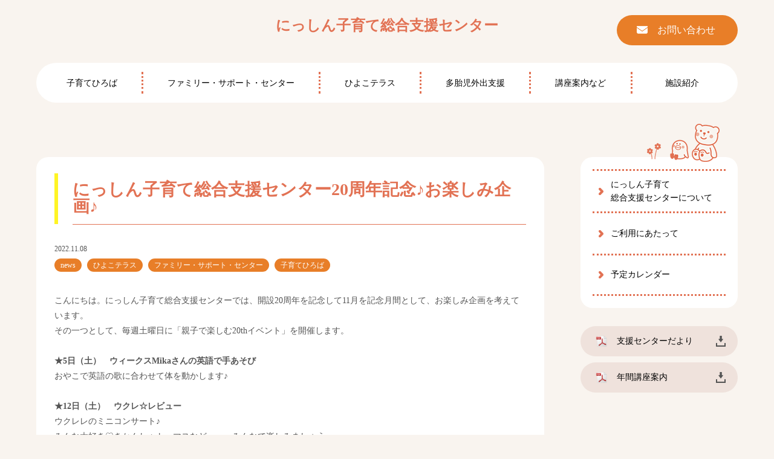

--- FILE ---
content_type: text/html; charset=UTF-8
request_url: https://www.npo-rin.org/nkosodate/2022/11/08/20221031/
body_size: 5037
content:
<!doctype html>
<html lang="ja">
<head>
<meta charset="UTF-8" />
<title>にっしん子育て総合支援センター</title>
<meta name="viewport" content="width=device-width, initial-scale=1">
<!-- meta -->
<meta name="keywords" content=""/>
<meta name="description" content=""/>
<link rel="shortcut icon" href="/favicon.ico">
<link rel="apple-touch-icon" href="/apple-touch-icon.png">
<!-- CSS -->
<link rel="stylesheet" href="https://www.npo-rin.org/nkosodate/wp-content/themes/nisshin/css/style.css">
<link rel="stylesheet" href="https://www.npo-rin.org/nkosodate/wp-content/themes/nisshin/css/reset.css">
<link rel="stylesheet" href="https://www.npo-rin.org/nkosodate/wp-content/themes/nisshin/css/animate.min.css">
<link rel="stylesheet" href="https://www.npo-rin.org/nkosodate/wp-content/themes/nisshin/css/slider-pro.min.css">
<!--JavaScript-->
<script type="text/javascript" src="https://www.npo-rin.org/nkosodate/wp-content/themes/nisshin/js/jquery.min.js"></script>
<script type="text/javascript" src="https://www.npo-rin.org/nkosodate/wp-content/themes/nisshin/js/nav.js"></script>
<script type="text/javascript" src="https://www.npo-rin.org/nkosodate/wp-content/themes/nisshin/js/scripts.js"></script>
<script type="text/javascript" src="https://www.npo-rin.org/nkosodate/wp-content/themes/nisshin/js/jquery.sliderPro.min.js"></script>
<script type="text/javascript" src="https://www.npo-rin.org/nkosodate/wp-content/themes/nisshin/js/slide.js"></script>

<title>にっしん子育て総合支援センター20周年記念♪お楽しみ企画♪ &#8211; にっしん子育て総合支援センター</title>
<link rel='dns-prefetch' href='//webfonts.sakura.ne.jp' />
<link rel='dns-prefetch' href='//s.w.org' />
		<script type="text/javascript">
			window._wpemojiSettings = {"baseUrl":"https:\/\/s.w.org\/images\/core\/emoji\/13.0.0\/72x72\/","ext":".png","svgUrl":"https:\/\/s.w.org\/images\/core\/emoji\/13.0.0\/svg\/","svgExt":".svg","source":{"concatemoji":"https:\/\/www.npo-rin.org\/nkosodate\/wp-includes\/js\/wp-emoji-release.min.js?ver=5.5.17"}};
			!function(e,a,t){var n,r,o,i=a.createElement("canvas"),p=i.getContext&&i.getContext("2d");function s(e,t){var a=String.fromCharCode;p.clearRect(0,0,i.width,i.height),p.fillText(a.apply(this,e),0,0);e=i.toDataURL();return p.clearRect(0,0,i.width,i.height),p.fillText(a.apply(this,t),0,0),e===i.toDataURL()}function c(e){var t=a.createElement("script");t.src=e,t.defer=t.type="text/javascript",a.getElementsByTagName("head")[0].appendChild(t)}for(o=Array("flag","emoji"),t.supports={everything:!0,everythingExceptFlag:!0},r=0;r<o.length;r++)t.supports[o[r]]=function(e){if(!p||!p.fillText)return!1;switch(p.textBaseline="top",p.font="600 32px Arial",e){case"flag":return s([127987,65039,8205,9895,65039],[127987,65039,8203,9895,65039])?!1:!s([55356,56826,55356,56819],[55356,56826,8203,55356,56819])&&!s([55356,57332,56128,56423,56128,56418,56128,56421,56128,56430,56128,56423,56128,56447],[55356,57332,8203,56128,56423,8203,56128,56418,8203,56128,56421,8203,56128,56430,8203,56128,56423,8203,56128,56447]);case"emoji":return!s([55357,56424,8205,55356,57212],[55357,56424,8203,55356,57212])}return!1}(o[r]),t.supports.everything=t.supports.everything&&t.supports[o[r]],"flag"!==o[r]&&(t.supports.everythingExceptFlag=t.supports.everythingExceptFlag&&t.supports[o[r]]);t.supports.everythingExceptFlag=t.supports.everythingExceptFlag&&!t.supports.flag,t.DOMReady=!1,t.readyCallback=function(){t.DOMReady=!0},t.supports.everything||(n=function(){t.readyCallback()},a.addEventListener?(a.addEventListener("DOMContentLoaded",n,!1),e.addEventListener("load",n,!1)):(e.attachEvent("onload",n),a.attachEvent("onreadystatechange",function(){"complete"===a.readyState&&t.readyCallback()})),(n=t.source||{}).concatemoji?c(n.concatemoji):n.wpemoji&&n.twemoji&&(c(n.twemoji),c(n.wpemoji)))}(window,document,window._wpemojiSettings);
		</script>
		<style type="text/css">
img.wp-smiley,
img.emoji {
	display: inline !important;
	border: none !important;
	box-shadow: none !important;
	height: 1em !important;
	width: 1em !important;
	margin: 0 .07em !important;
	vertical-align: -0.1em !important;
	background: none !important;
	padding: 0 !important;
}
</style>
	<link rel='stylesheet' id='ai1ec_style-css'  href='//www.npo-rin.org/nkosodate/wp-content/plugins/all-in-one-event-calendar/cache/9161bbef_ai1ec_parsed_css.css?ver=3.0.0' type='text/css' media='all' />
<link rel='stylesheet' id='wp-block-library-css'  href='https://www.npo-rin.org/nkosodate/wp-includes/css/dist/block-library/style.min.css?ver=5.5.17' type='text/css' media='all' />
<link rel='stylesheet' id='wp-block-library-theme-css'  href='https://www.npo-rin.org/nkosodate/wp-includes/css/dist/block-library/theme.min.css?ver=5.5.17' type='text/css' media='all' />
<link rel='stylesheet' id='contact-form-7-confirm-css'  href='https://www.npo-rin.org/nkosodate/wp-content/plugins/contact-form-7-add-confirm/includes/css/styles.css?ver=5.1' type='text/css' media='all' />
<link rel='stylesheet' id='wp-pagenavi-css'  href='https://www.npo-rin.org/nkosodate/wp-content/plugins/wp-pagenavi/pagenavi-css.css?ver=2.70' type='text/css' media='all' />
<link rel='stylesheet' id='twentynineteen-print-style-css'  href='https://www.npo-rin.org/nkosodate/wp-content/themes/nisshin/print.css?ver=1.4' type='text/css' media='print' />
<script type='text/javascript' src='https://www.npo-rin.org/nkosodate/wp-includes/js/jquery/jquery.js?ver=1.12.4-wp' id='jquery-core-js'></script>
<script type='text/javascript' src='//webfonts.sakura.ne.jp/js/sakurav3.js?fadein=0&#038;ver=3.1.4' id='typesquare_std-js'></script>
<link rel="https://api.w.org/" href="https://www.npo-rin.org/nkosodate/wp-json/" /><link rel="alternate" type="application/json" href="https://www.npo-rin.org/nkosodate/wp-json/wp/v2/posts/2714" /><link rel='prev' title='多胎児外出支援に行ってきました' href='https://www.npo-rin.org/nkosodate/2022/10/25/20221025/' />
<link rel='next' title='１１月の出張ひろば（ほっとサロン）ご案内' href='https://www.npo-rin.org/nkosodate/2022/11/08/202210251427/' />
<link rel="canonical" href="https://www.npo-rin.org/nkosodate/2022/11/08/20221031/" />
<link rel='shortlink' href='https://www.npo-rin.org/nkosodate/?p=2714' />
<link rel="alternate" type="application/json+oembed" href="https://www.npo-rin.org/nkosodate/wp-json/oembed/1.0/embed?url=https%3A%2F%2Fwww.npo-rin.org%2Fnkosodate%2F2022%2F11%2F08%2F20221031%2F" />
<link rel="alternate" type="text/xml+oembed" href="https://www.npo-rin.org/nkosodate/wp-json/oembed/1.0/embed?url=https%3A%2F%2Fwww.npo-rin.org%2Fnkosodate%2F2022%2F11%2F08%2F20221031%2F&#038;format=xml" />
<link rel="pingback" href="https://www.npo-rin.org/nkosodate/xmlrpc.php"><style type="text/css">.recentcomments a{display:inline !important;padding:0 !important;margin:0 !important;}</style></head>


<body>

<header class="wow fadeIn">
	<div class="container">
		<a href="https://www.npo-rin.org/nkosodate/contact/" class="btn_contact"><span>お問い合わせ</span></a>
		<center><a href="https://www.npo-rin.org/nkosodate/" class="logo">にっしん子育て総合支援センター</a></center>
		<ul class="head_nav">
			<li><a href="https://www.npo-rin.org/nkosodate/plaza/"><p>子育てひろば</p></a></li>
			<li><a href="https://www.npo-rin.org/nkosodate/fami-sapo/"><p>ファミリー・サポート・センター</p></a></li>
			<li><a href="https://www.npo-rin.org/nkosodate/terrace/"><p>ひよこテラス</p></a></li>
			<li><a href="https://www.npo-rin.org/nkosodate/terrace/terrace-6/"><p>多胎児外出支援</p></a></li>
			<li><a href="https://www.npo-rin.org/nkosodate/information/"><p>講座案内など</p></a></li>
			<li><a href="https://www.npo-rin.org/nkosodate/introduction/"><p>施設紹介</p></a></li>
		</ul>
	</div><!--/.container-->

	<!-- sp menu ----------------------------->
	<div class="navToggle sp">
	<span></span>
	<span></span>
	<span></span>
	</div>
	
	<nav class="globalMenuSp sp">
	    <ul>
	        <li><a href="https://www.npo-rin.org/nkosodate/"><p>HOME</p></a></li>
	        <li><a href="https://www.npo-rin.org/nkosodate/plaza/"><p>子育てひろば</p></a></li>
	        <li><a href="https://www.npo-rin.org/nkosodate/fami-sapo/"><p>ファミリー・サポート・センター</p></a></li>
	        <li><a href="https://www.npo-rin.org/nkosodate/terrace/"><p>ひよこテラス</p></a></li>
	        <li><a href="https://www.npo-rin.org/nkosodate/terrace/terrace-6/"><p>多胎児外出支援</p></a></li>
	        <li><a href="https://www.npo-rin.org/nkosodate/information/"><p>講座案内など</p></a></li>
	        <li><a href="https://www.npo-rin.org/nkosodate/introduction/"><p>施設紹介</p></a></li>
	    </ul>
	</nav>
	<!-- /sp menu ---------------------------->
	
</header>

<main>
	<div class="container">
		<div class="row">





			<!-- メインコンテンツ ----------------------------------------------------------------------->
			<div class="main_cont mb_60">
				<section id="article_cont" class="wow fadeIn">
					<h3 class="mb_30 wow fadeIn">にっしん子育て総合支援センター20周年記念♪お楽しみ企画♪</h3>
					
						
	<div class="mb_30">
		<p class="date mb_5 wow fadeIn">2022.11.08</p>
		<span class="category wow fadeIn">news</span> <span class="category wow fadeIn">ひよこテラス</span> <span class="category wow fadeIn">ファミリー・サポート・センター</span> <span class="category wow fadeIn">子育てひろば</span> 	</div>
	
	<div class="mb_30 wow fadeIn"><p>こんにちは。にっしん子育て総合支援センターでは、開設20周年を記念して11月を記念月間として、お楽しみ企画を考えています。</p>
<p>その一つとして、毎週土曜日に「親子で楽しむ20thイベント」を開催します。</p>
<p>&nbsp;</p>
<p><strong>★5日（土）　ウィークスMikaさんの英語で手あそび</strong></p>
<p>おやこで英語の歌に合わせて体を動かします♪</p>
<p>&nbsp;</p>
<p><strong>★12日（土）　ウクレ☆レビュー</strong></p>
<p>ウクレレのミニコンサート♪</p>
<p>みんな大好き♡きかんしゃトーマスなど・・・みんなで楽しみましょう。</p>
<p>&nbsp;</p>
<p><strong>★19日（土）　ミュージックベル</strong></p>
<p>「きらきらぼし」をみんなで演奏しましょう♪</p>
<p>参加希望の方はスタッフまでお声がけください。</p>
<p>&nbsp;</p>
<p><strong>★26日（土）　支援センタースタッフの人形劇</strong></p>
<p>スタッフが人形劇をします。お楽しみに♪</p>
<p>&nbsp;</p>
<p>開催時間は、いずれも10:30～です。</p>
<p>予約不要です。みんなで一緒に楽しい時間を過ごしましょう♪</p>
</div>
					

				</section>
			</div><!--/.main_cont-->

			

			<!-- サイドコンテンツ ----------------------------------------------------------------------->
			<div class="side_cont">
				<ul class="side_nav mb_30 wow fadeIn">
					<li><a href="https://www.npo-rin.org/nkosodate/about/"><p>にっしん子育て<br>総合支援センターについて</p></a></li>
					<li><a href="https://www.npo-rin.org/nkosodate/use/"><p>ご利用にあたって</p></a></li>
					<li><a href="https://www.npo-rin.org/nkosodate/calendar/"><p>予定カレンダー</p></a></li>
				</ul>
				
				<a href="https://www.npo-rin.org/nkosodate/pdf/center_dayori.pdf" target="_blank" rel="noreferrer noopener" class="btn_dl mb_10 wow fadeIn"><span>支援センターだより</span></a>
				<a href="#" class="btn_dl mb_120 wow fadeIn"><span>年間講座案内</span></a>
				
				<p class="balloon ilst wow fadeIn">Follow me!!</p>
				<a href="https://www.instagram.com/nisshin_kosodate.sc/" target="_blank" class="btn_insta mb_30 wow fadeIn"><p>センターの様子を随時更新中！<br>@nisshin_kosodate_center</p></a>
				
				<p class="balloon wow fadeIn">キーワード検索</p>
				<form method="get" action="https://www.npo-rin.org/nkosodate">
					<div class="row mb_30 wow fadeIn">
						<input type="search" name="s" id="s">
						<input type="submit" id="submit" value="検索" class="btn_search">

					</div>
				</form>
				
				<a href="https://www.city.nisshin.lg.jp/" class="mb_10 wow fadeIn" target="_blank"><img src="https://www.npo-rin.org/nkosodate/wp-content/themes/nisshin/img/bana01.png" alt="日進市公式ホームページ"></a>
				<a href="https://www.nisshin-famap.jp/" class="mb_10 wow fadeIn" target="_blank"><img src="https://www.npo-rin.org/nkosodate/wp-content/themes/nisshin/img/bana02.png" alt="子育てナビ ふぁまっぷ"></a>
				<a href="https://www.npo-rin.org/" class="mb_30 wow fadeIn" target="_blank"><img src="https://www.npo-rin.org/nkosodate/wp-content/themes/nisshin/img/bana03.png" alt="NPO法人ファミリーステーションRin"></a>
				
				<ul class="side_other_nav wow fadeIn">
					<li><a href="https://www.npo-rin.org/nkosodate/contact/"><p>お問い合わせ</p></a></li>
					<li><a href="https://www.npo-rin.org/nkosodate/privacy-policy/"><p>プライバシーポリシー</p></a></li>
				</ul>
			</div><!--/.side_cont-->
	


		</div><!--/.row-->
	</div><!--/.container-->
</main>


<footer>
	<div class="bg_orange">
		<div class="container">
			<a href="#" class="btn_pagetop" id="footUp"></a>
			<p class="font_12 wow fadeIn">「にっしん子育て総合支援センター」は、日進市の指定管理を受けて、NPO法人ファミリーステーションRinが管理・運営しています。</p>
		</div>
	</div><!--/.bg_orange-->
	
	<div class="bg_border">
		<div class="container">
			<div class="row align_center">
				<div class="foot_info wow fadeIn">
					<p class="dash_btm mb_10">にっしん子育て総合支援センター</p>
					<p class="mb_30">愛知県日進市栄4丁目1002番地2</p>
					<p class="tel">0561-75-2244</p>
				</div>
				<div class="map wow fadeIn"><iframe src="https://www.google.com/maps/embed?pb=!1m18!1m12!1m3!1d3263.4510613104144!2d137.05251711554027!3d35.120415768130485!2m3!1f0!2f0!3f0!3m2!1i1024!2i768!4f13.1!3m3!1m2!1s0x600363e36cc2d1df%3A0xc38e1c0f9c3cd937!2z44Gr44Gj44GX44KT5a2Q6IKy44Gm57eP5ZCI5pSv5o-044K744Oz44K_44O8!5e0!3m2!1sja!2sjp!4v1603778811493!5m2!1sja!2sjp" width="100%" height="240" frameborder="0" style="border:0;" allowfullscreen="" aria-hidden="false" tabindex="0"></iframe></div>
			</div><!--/.row-->
		</div><!--/.container-->
	</div><!--/.bg_border-->
	<p class="copy wow fadeIn">copyright © Nisshin Nursing Support Center All rights Reseved.</p>
</footer>


<script src="https://www.npo-rin.org/nkosodate/wp-content/themes/nisshin/js/wow.min.js"></script>
<script>new WOW().init();</script>

<script>
document.addEventListener( 'wpcf7mailsent', function( event ) {
  location = 'https://npo-rin.org/nkosodate/thanks/'; /* 遷移先のURL */
}, false );
</script><script type='text/javascript' id='contact-form-7-js-extra'>
/* <![CDATA[ */
var wpcf7 = {"apiSettings":{"root":"https:\/\/www.npo-rin.org\/nkosodate\/wp-json\/contact-form-7\/v1","namespace":"contact-form-7\/v1"}};
/* ]]> */
</script>
<script type='text/javascript' src='https://www.npo-rin.org/nkosodate/wp-content/plugins/contact-form-7/includes/js/scripts.js?ver=5.3' id='contact-form-7-js'></script>
<script type='text/javascript' src='https://www.npo-rin.org/nkosodate/wp-includes/js/jquery/jquery.form.min.js?ver=4.2.1' id='jquery-form-js'></script>
<script type='text/javascript' src='https://www.npo-rin.org/nkosodate/wp-content/plugins/contact-form-7-add-confirm/includes/js/scripts.js?ver=5.1' id='contact-form-7-confirm-js'></script>
<script type='text/javascript' src='https://www.npo-rin.org/nkosodate/wp-includes/js/comment-reply.min.js?ver=5.5.17' id='comment-reply-js'></script>
<script type='text/javascript' src='https://www.npo-rin.org/nkosodate/wp-includes/js/wp-embed.min.js?ver=5.5.17' id='wp-embed-js'></script>
	<script>
	/(trident|msie)/i.test(navigator.userAgent)&&document.getElementById&&window.addEventListener&&window.addEventListener("hashchange",function(){var t,e=location.hash.substring(1);/^[A-z0-9_-]+$/.test(e)&&(t=document.getElementById(e))&&(/^(?:a|select|input|button|textarea)$/i.test(t.tagName)||(t.tabIndex=-1),t.focus())},!1);
	</script>
	
</body>
</html>

--- FILE ---
content_type: text/css
request_url: https://www.npo-rin.org/nkosodate/wp-content/themes/nisshin/css/style.css
body_size: 5903
content:

body {
	font-family: "ヒラギノ角ゴ Pro W3", "Hiragino Kaku Gothic Pro", "メイリオ", Meiryo, Osaka, "ＭＳ Ｐゴシック", "MS PGothic", "sans-serif";
	-webkit-text-size-adjust: 100%; /* iphone横向き 文字拡大防止 */
	background: #F9F4EF;
	color: #545454;
}
img {
	display: block;
	width: 100%;
}
a {
	display: block;
	text-decoration: none;
	color: #000;
}
a:hover {
	opacity: 0.8;
}
p {
	line-height: 1.8; font-size: 14px;
}
/* デフォルトの装飾を削除 */
input, textarea {
	-webkit-appearance: none;
}
input:-webkit-autofill,
input:-webkit-autofill:hover, 
input:-webkit-autofill:focus, 
input:-webkit-autofill:active  {
    -webkit-box-shadow: 0 0 0 30px white inset !important;
}
:focus {
    outline: -webkit-focus-ring-color none;
}


/*==================================================================================
ヘッダー
==================================================================================*/
header {
	padding: 30px 0!important;
	margin-bottom: 60px!important;
}
header .container {
	position: relative;
}
header .btn_contact {
	display: flex;
	justify-content: center;
	align-items: center;
	width: 200px;
	height: 50px;
	border-radius: 30px;
	background: #E87E28;
	color: #fff;
	font-size: 16px;
	position: absolute;
	top: -5px;
	right: 20px;
	transition: all .2s ease;
}
header .btn_contact:hover {
	opacity: 1;
	background: #E55E29;
}
header .btn_contact span {
	padding-left: 30px;
	position: relative;
}
header .btn_contact span::before {
	content: "";
	display: block;
	width: 30px;
	height: 30px;
	background: url("../img/icon_mail.png") center center / contain no-repeat;
	position: absolute;
	top: 50%;
	left: -10px;
	margin-top: -15px;
	transition: all .2s ease;
}
header .btn_contact:hover span::before {
	background: url("../img/icon_mail_hv.png") center center / contain no-repeat;
}
header .logo {
	display: inline-block;
	font-size: 24px;
	font-weight: bold;
	color: #E27254;
	margin-bottom: 50px;
}
header ul.head_nav {
	display: flex;
	flex-wrap: nowrap;
	justify-content: space-between;
	align-items: center;
	width: calc(100% - 20px);
	background: #fff;
	padding: 15px 10px;
	border-radius: 50px;
}
header ul.head_nav li {
	width: calc(100% - 83px);
	border-right: 3px #E27254 dotted;
	padding: 10px 40px;
	text-align: center;
	white-space: nowrap;
}
header ul.head_nav li:last-child {
	width: calc(100% - 80px);
	border-right: none;
}
header ul.head_nav li a {
	display: inline-block;
}
header ul.head_nav li a:hover {
	opacity: 1;
	color: #E27254;
}
header ul.head_nav li a p {
	line-height: 1;
}

/* スマホ版 メニュー -----------------------*/
nav.globalMenuSp {
    width: 100%;
    transform: translateY(-100%);
    transition: all 0.6s;
	list-style-type: none;
    position: fixed;
    top: 0;
    left: 0;
    z-index: 8888;
}
nav.globalMenuSp ul {
    width: 100%;
    background: #F2D9C7;
	padding-top: 15px;
}
nav.globalMenuSp ul li a {
    display: block;
}
nav.globalMenuSp ul li a p {
	text-align: center;
    line-height: 1;
	padding: 18px 0;
    border-bottom: 1px #fff dotted;
}
/* 最後はラインを描かない */
nav.globalMenuSp ul li:last-child a p {
    border-bottom: none;
}

/* このクラスを、jQueryで付与・削除する */
nav.globalMenuSp.active {
    transform: translateY(0%);
}
.navToggle {
    display: block;
    width: 34px;
    height: 34px;
    background: #E27254;
	border-radius: 5px;
    text-align: center;
    cursor: pointer;
    position: fixed;    /* bodyに対しての絶対位置指定 */
    right: 20px;
    top: 15px;
    z-index: 9999;
}
.navToggle span {
    display: block;
    width: 20px;
    border-bottom: 3px #fff solid;
    -webkit-transition: .35s ease-in-out;
    -moz-transition: .35s ease-in-out;
    transition: .35s ease-in-out;
    position: absolute;    /* .navToggleに対して */
    left: 7px;
}
.navToggle span:nth-child(1) {
    top: 8px;
}
.navToggle span:nth-child(2) {
    top: 16px;
}
.navToggle span:nth-child(3) {
    top: 24px;
}

/* 最初のspanをマイナス45度に */
.navToggle.active span:nth-child(1) {
    top: 16px;
    left: 7px;
    -webkit-transform: rotate(-45deg);
    -moz-transform: rotate(-45deg);
    transform: rotate(-45deg);
}

/* 2番目と3番目のspanを45度に */
.navToggle.active span:nth-child(2),
.navToggle.active span:nth-child(3) {
    top: 16px;
    -webkit-transform: rotate(45deg);
    -moz-transform: rotate(45deg);
    transform: rotate(45deg);
}


/*==================================================================================
共通
==================================================================================*/
/* レイアウト */
.container {
	width: calc(1200px - 40px);
	padding: 0 20px;
	margin: auto;
}
.row {
	display: flex;
	flex-wrap: wrap;
	justify-content: space-between;
}
.row.align_center {
	align-items: center;
}

.mb_5 {
	margin-bottom: 5px;
}
.mb_10 {
	margin-bottom: 10px;
}
.mb_20 {
	margin-bottom: 20px;
}
.mb_30 {
	margin-bottom: 30px;
}
.mb_60 {
	margin-bottom: 60px;
}
.mb_120 {
	margin-bottom: 120px;
}

/* フォント */
.font_12 {
	font-size: 12px;
}
.font_18 {
	font-size: 18px;
}
.font_24 {
	font-size: 24px;
}
.txt_center {
	text-align: center;
}
.orange {
	color: #E27254;
}
.bold {
	font-weight: bold;
}
.indent {
	padding-left: 1em;
	text-indent: -1em;
}
.link {
	display: inline-block;
	text-decoration: underline;
	color: #E27254;
}



/*==================================================================================
メイン
==================================================================================*/
.main_cont {
	width: 840px;
}
/* メインスライド -------------------------*/
section#main_slide {
	position: relative;
}
section#main_slide::before {
	content: "";
	display: block;
	width: 100%;
	height: 100%;
	background: rgba(0,0,0,0.20);
	border-radius: 20px;
	position: absolute;
	top: 0;
	left: 0;
	z-index: 2;
}
section#main_slide .slider-pro {
	border-radius: 20px;
	overflow: hidden;
}
h1 {
	position: absolute;
	top: -28px;
	left: 50%;
	margin-left: -240px!important;
	z-index: 5;
}
h1 span {
	display: flex;
	justify-content: center;
	align-items: center;
	width: calc(480px - 4px);
	height: calc(56px - 4px);
	border: 2px #E27254 solid!important;
	border-radius: 30px;
	font-size: 24px;
	font-weight: normal;
	color: #E27254;
	line-height: 1;
	letter-spacing: 1px;
}
h1::before {
	content: "";
	display: block;
	width: 100%;
	height: 100%;
	border-radius: 30px;
	background: #FFF594;
	position: absolute;
	top: 6px;
	left: 5px;
	z-index: -1;
}
.main_copy {
	width: 40%;
	max-width: 320px;
	position: absolute;
	top: 30%;
	left: 50%;
	transform: translateX(-50%);
	z-index: 3;
}


/* メインメッセージ -------------------------*/
section#message {
	width: 580px;
	background: #fff;
	border-radius: 20px;
	padding: 30px 0;
	margin: -20px auto 60px;
	position: relative;
	z-index: 3;
}
/* 初めてご利用の方はこちらボタン */
.btn_first {
	display: flex;
	justify-content: center;
	align-items: center;
	width: 340px;
	height: 50px;
	border-radius: 30px;
	background: url("../img/icon_first.png") left 25px center / 16px no-repeat, url("../img/icon_arrow_wh.png") right 25px center / 8px no-repeat, #E87E28;
	font-size: 16px;
	color: #fff;
	margin: auto;
	transition: all .3s ease;
}
.btn_first:hover {
	opacity: 1;
	background-color: #E55E29;
	background-position: left 25px center, right 20px center;
}


/* News -------------------------*/
section#top_news {
	width: 100%;
	max-width: 680px;
	margin: 0 auto 120px;
}
section#top_news .news_ttl {
	width: 120px;
	margin-right: 30px;
}
section#top_news .news_cont {
	width: calc(100% - 150px);
}
section#top_news .news_cont a {
	display: flex;
	flex-wrap: wrap;
	justify-content: space-between;
	padding-bottom: 10px;
	border-bottom: 1px #E27254 solid;
	margin-bottom: 10px;
}
section#top_news .news_cont a:last-child {
	padding-bottom: 0;
	border-bottom: none;
	margin-bottom: 0;
}
section#top_news .news_cont p {
	width: calc(100% - 70px - 20px);
}
section#top_news .news_cont .date {
	width: 70px;
	padding-top: 2px;
}


/* 新着情報 -------------------------*/
h2 {
	font-size: 24px;
	color: #E27254;
	text-align: center;
	line-height: 1;
	letter-spacing: 3px;
	padding: 30px 0!important;
	background: url("../img/bg_border.png") left top / 20px repeat;
	margin-bottom: 60px!important;
}
section#article_list .col3 {
	width: calc(31% - 34px);
	padding: 16px;
	border: 1px #E27254 solid;
	border-radius: 10px;
	position: relative;
}
section#article_list .col3::before {
	content: "";
	display: block;
	width: 100%;
	height: 100%;
	background: #fff;
	border-radius: 10px;
	position: absolute;
	top: 8px;
	left: 8px;
	z-index: -1;
}
section#article_list .col3.dummy {
	width: 31%;
	padding: 0;
	border: none;
}
section#article_list .col3.dummy::before {
	display: none;
}
.thumbnail {
	display: block;
	width: 100%;
	height: 140px;
	overflow: hidden;
	border-radius: 5px;
	margin-bottom: 10px;
	position: relative;
}
.thumbnail img {
	height: 100%;
	object-fit: cover;
	transition: all .3s ease;
}
.thumbnail:hover img {
	transform: scale(1.1);
}
.date {
	display: block;
	font-size: 12px;
	position: relative;
}
.category {
	display: inline-block;
	background: #E87E28;
	color: #fff;
	padding: 5px 10px;
	border-radius: 20px;
	font-size: 12px;
	line-height: 1;
	margin: 0 5px 5px 0;
	position: relative;
}
.article_txt {
	display: block;
	font-size: 14px;
	line-height: 1.4;
}



/*==================================================================================
サイド
==================================================================================*/
.side_cont {
	width: 260px;
}
/* サイドメニュー */
ul.side_nav {
	width: calc(100% - 40px);
	background: #fff;
	padding: 20px;
	border-radius: 20px;
	position: relative;
}
ul.side_nav::before {
	content: "";
	display: block;
	width: 120px;
	height: 63px;
	background: url("../img/ilst02.png") center center / contain no-repeat;
	position: absolute;
	top: -55px;
	right: 30px;
}
ul.side_nav li {
	display: flex;
	align-items: center;
	width: calc(100% - 40px);
	height: calc(70px - 33px);
	border-top: 3px #E27254 dotted;
	padding: 15px 10px 15px 30px;
	background: url("../img/icon_arrow.png") left 10px center / 8px no-repeat;
}
ul.side_nav li:last-child {
	border-bottom: 3px #E27254 dotted;
	height: calc(70px - 36px);
}
ul.side_nav li a {
	display: inline-block;
}
ul.side_nav li a:hover {
	opacity: 1;
	color: #E55E29;
}
ul.side_nav li a p {
	font-size: 14px;
	line-height: 1.6;
}

/* PDFダウンロードボタン */
.btn_dl {
	display: flex;
	align-items: center;
	width: calc(100% - 60px);
	height: 50px;
	background: url("../img/icon_pdf.png") left 25px center / 20px no-repeat, url("../img/icon_dl.png") right 20px center / 16px no-repeat #EFE2DC;
	border-radius: 30px;
	padding-left: 60px;
	font-size: 14px;
	transition: all .1s ease;
}
.btn_dl:hover {
	opacity: 1;
	color: #E54429;
	background-image: url("../img/icon_pdf.png"), url("../img/icon_dl_hv.png");
}

/* 吹き出し */
.balloon {
	display: flex;
	justify-content: center;
	align-items: center;
	width: calc(200px - 4px);
	height: calc(50px - 4px);
	border: 2px #E27254 solid;
	border-radius: 30px;
	margin: 0 auto 20px;
	color: #E27254;
	font-size: 16px;
	font-weight: bold;
	text-align: center;
	letter-spacing: 1px;
	position: relative;
}
.balloon::after {
	content: "";
	display: block;
	width: 16px;
	height: 10px;
	background: #F9F4EF;
	border-bottom: 2px #E27254 solid;
	transform: rotate(45deg);
	position: absolute;
	bottom: -9px;
	left: 50%;
	margin-left: -5px;
}
.balloon.ilst::before {
	content: "";
	display: block;
	width: 80px;
	height: 80px;
	background: url("../img/ilst03.png") center bottom / contain no-repeat;
	position: absolute;
	top: -80px;
	left: 20px;
}
/* インスタボタン */
.btn_insta {
	display: block;
	width: calc(100% - 80px);
	padding: 15px 15px 15px 65px;
	border-radius: 10px;
	background: #fff url("../img/icon_insta.png") left 15px center / 35px no-repeat;
}
.btn_insta p {
	font-size: 12px;
	line-height: 1.4;
}
/* 検索窓 */
input[type="search"] {
	width: calc(100% - 48px - 10px);
	padding: 10px;
	border: none;
	border-radius: 5px;
	background: #fff;
	font-size: 14px;
}
.btn_search {
	display: flex;
	justify-content: center;
	align-items: center;
	height: 36px;
	padding: 0 10px;
	border-radius: 5px;
	border: none;
	background: #E87E28;
	color: #fff;
	font-size: 14px;
	transition: all .2s ease;
	cursor: pointer;
}
.btn_search:hover {
	opacity: 1;
	background: #E55E29;
}

ul.side_other_nav li {
	display: block;
	width: calc(100% - 40px);
	border-bottom: 2px #E27254 dotted;
	padding: 15px 10px 15px 30px;
	background: url("../img/icon_arrow.png") left 10px center / 6px no-repeat;
	position: relative;
}
ul.side_other_nav li::after {
	content: "";
	display: block;
	width: calc(100% - 2px);
	height: 25px;
	border-right: 2px #E27254 dotted;
	position: absolute;
	left: 0;
	bottom: 2px;
}
ul.side_other_nav li a {
	display: inline-block;
	position: relative;
	z-index: 2;
}
ul.side_other_nav li a:hover {
	opacity: 1;
	color: #E27254;
}
ul.side_other_nav li a p {
	font-size: 12px;
	line-height: 1;
}

/*==================================================================================
フッター
==================================================================================*/
footer {
	margin-top: 120px!important;
}
.bg_orange {
	width: 100%;
	background: #E87E28;
	padding: 10px 0;
	color: #fff;
}
.bg_orange .container {
	position: relative;
}
/* ページトップへ戻るボタン */
.btn_pagetop {
	display: block;
	width: 120px;
	height: 68px;
	background: url("../img/pagetop.png") center center / contain no-repeat;
	position: absolute;
	top: -78px;
	right: 20px;
}
.btn_pagetop:hover {
	opacity: 1;
	background: url("../img/pagetop_hv.png") center center / contain no-repeat;
}
.bg_border {
	width: 100%;
	padding: 30px 0;
	background: #fff url("../img/bg_border_or.png") left top / 20px repeat;
}
.dash_btm {
	font-size: 28px;
	line-height: 1.4;
	border-bottom: 2px #545454 dotted;
	padding-bottom: 5px;
}
.tel {
	display: inline-block;
	font-size: 24px;
	font-weight: bold;
	color: #E87E28;
	line-height: 1;
	padding: 15px 30px 15px 60px;
	background: #fff url("../img/icon_tel.png") left 20px center / 25px no-repeat;
	border: 3px #E87E28 solid;
	border-radius: 30px;
}
.map {
	width: 40%;
}
.copy {
	font-size: 10px;
	text-align: center;
	line-height: 1;
	padding: 15px 0;
	background: #fff;
}



/*==================================================================================
WP 下層ページ
==================================================================================*/
section#article_cont {
	width: calc(100% - 60px);
	background: #fff;
	padding: 40px 30px;
	border-radius: 20px;
	margin-bottom: 120px;
	position: relative;
}
h3 {
	font-size: 28px;
	color: #e27254;
	text-align: left;
	line-height: 1;
	padding-bottom: 15px!important;
	border-bottom: 1px #e27254 solid!important;
	margin-left: 30px!important;
	position: relative;
}
h3::before {
	content: "";
	display: block;
	width: 6px;
	height: 84px;
	background: #fff424;
	position: absolute;
	left: -30px;
	bottom: 0;
}
section#article_cont .col2 {
	width: calc(100% / 2 - 15px);
}
.photo {
	border-radius: 20px;
	overflow: hidden;
}
section#article_cont .business {
	width: calc(100% / 3 - 22px);
	padding: 10px;
	border-right: 2px #e27254 dotted;
	margin-bottom: 30px;
}
section#article_cont .business:first-child,
section#article_cont .business:nth-child(4) {
	width: calc(100% / 3 - 24px);
	border-left: 2px #e27254 dotted;
}
section#article_cont .business.dummy {
	width: calc(100% / 3);
	padding: 0;
	border: none;
	margin-bottom: 0;
}
section#article_cont .busi_ttl {
	display: flex;
	justify-content: center;
	align-items: center;
	height: 50px;
	font-size: 18px;
	font-weight: bold;
	color: #e27254;
	text-align: center;
	line-height: 1.4;
}
.btn_detail {
	display: flex;
	justify-content: center;
	align-items: center;
	width: 100%;
	max-width: 200px;
	height: 40px;
	border-radius: 30px;
	background: #E87E28;
	font-size: 14px;
	color: #fff;
	margin: auto;
}

/* 投稿記事内のタイトル */
h4 {
	font-size: 18px;
	font-weight: bold;
	color: #e27254;
	line-height: 1.4;
	padding: 10px 30px!important;
	background: #FFF9D7;
	border: 1px #e27254 solid!important;
	border-radius: 30px;
	margin-bottom: 20px!important;
}
/* 投稿記事内のテーブル */
section#article_cont table {
	width: 100%;
	border-top: 1px #ccc solid;
}
section#article_cont table tr {
	border-bottom: 1px #ccc solid;
}
section#article_cont table th {
	background: #f3f3f3;
	font-size: 14px;
	text-align: left;
	line-height: 1.4;
	vertical-align: top;
	padding: 15px 20px;
	white-space: nowrap;
}
section#article_cont table td {
	font-size: 14px;
	line-height: 1.4;
	padding: 15px 20px;
}


/* WP page-navi --------------------------------------------*/
.wp-pagenavi {
	display: flex;
	justify-content: center;
	align-items: center;
	margin-bottom: 120px;
}
.wp-pagenavi a {
	display: flex;
	justify-content: center;
	align-items: center;
	width: 40px;
	height: 40px;
	border-radius: 50%;
	border: none!important;
	font-size: 14px;
	font-weight: bold;
	color: #545454;
	padding: 0!important;
	margin: 0 5px!important;
}
.wp-pagenavi a.nextpostslink,
.wp-pagenavi a.previouspostslink {
	width: calc(60px - 4px);
	height: calc(40px - 4px);
	border-radius: 30px;
	border: 2px #E87E28 solid!important;
	color: #E87E28;
}
.wp-pagenavi a:hover {
	opacity: 1;
	background: rgba(232,126,40,0.10);
}
.wp-pagenavi .current {
	display: flex;
	justify-content: center;
	align-items: center;
	width: 40px;
	height: 40px;
	border-radius: 50%;
	border: none!important;
	background: #E87E28;
	color: #fff;
	font-size: 14px;
	font-weight: bold;
	padding: 0!important;
	margin: 0 5px!important;
}
.wp-pagenavi .extend {
	display: flex;
	justify-content: center;
	align-items: center;
	width: 40px;
	height: 40px;
	border: none!important;
	font-size: 14px;
	font-weight: bold;
	padding: 0!important;
	margin: 0 5px!important;
}


/* Contact form 7 --------------------------------------------*/
section#article_cont .contact_form table th span {
	color: #E87E28;
	font-weight: bold;
}
section#article_cont .contact_form table .tel {
	display: block;
    padding: 0;
    background: none;
    border: none;
    border-radius: 0;
	font-weight: normal;
}
section#article_cont .contact_form input,
section#article_cont .contact_form textarea {
	width: calc(100% - 22px);
	padding: 10px;
	border: 1px #ccc solid;
	border-radius: 5px;
}
/* 郵便番号 */
section#article_cont .contact_form input[name="your-zip-code"],
section#article_cont .contact_form input[name="your-zip-code2"] {
	width: 60px;
}
section#article_cont .contact_form input[name="your-zip-code2"] {
	margin-right: 10px;
}
/* 住所 */
section#article_cont .contact_form input[name="your-address"] {
	margin-top: 10px;
}
/* 電話番号 */
section#article_cont .contact_form input[type="tel"] {
	width: 50%;
	margin-right: 10px;
}
/* ボタン */
section#article_cont .contact_form .btn_group {
    display: flex;
    justify-content: center;
    align-items: center;
}
section#article_cont .contact_form input.wpcf7-confirm,
section#article_cont .contact_form input.wpcf7-back,
section#article_cont .contact_form input.wpcf7-submit {
    display: flex;
    justify-content: center;
    align-items: center;
    width: 200px;
    height: 50px;
	border: none;
    border-radius: 30px;
    background: #E87E28;
    color: #fff;
    font-size: 16px;
	margin: 0 10px;
    transition: all .2s ease;
	cursor: pointer;
}
section#article_cont .contact_form input.wpcf7-confirm:hover,
section#article_cont .contact_form input.wpcf7-back:hover,
section#article_cont .contact_form input.wpcf7-submit:hover {
    opacity: 1;
    background: #E55E29;
}

/* エラーチェック -------------------------*/
/* --------------------------------------*/
/* 上部のエラーメッセージを消去 */
div.screen-reader-response {
  display: none;
}
/* input下のエラーメッセージ */
.wpcf7-not-valid-tip {
	font-size: 12px;
	color: #E87E28;
	display: inline-block;
	margin-top: 8px;
}
/* 確認ボタン直前のエラーメッセージ */
form.invalid .wpcf7-response-output {
	border: 2px #E87E28 solid;
	padding: .8em;
	font-size: 16px;
	font-weight: bold;
	color: #E87E28;
	text-align: center;
	margin-bottom: 30px;
}

/* 確認ページ ----------------------------*/
/* --------------------------------------*/
/* 確認ページのinput装飾 */
section#article_cont .contact_form input.wpcf7-form-control.wpcf7c-conf,
section#article_cont .contact_form textarea.wpcf7-form-control.wpcf7c-conf {
    outline: none!important;
	box-shadow: 0 0 0 30px white inset !important;
	background: none;
	border: none;
	padding: 10px 0;
}
/* 確認ページのメールアドレス確認削除 */
.custom-wpcf7c-confirmed table tr.conf_non {
	display: none;
}
/* 確認ページの郵便番号 width調整 */
section#article_cont .contact_form input.wpcf7-form-control.wpcf7c-conf[name="your-zip-code"] {
	width: 27px;
	padding: 10px 0 0;
}
section#article_cont .contact_form input.wpcf7-form-control.wpcf7c-conf[name="your-zip-code2"] {
	width: 40px;
	padding: 0;
}
/* 確認ページの郵便番号 行間詰め */
section#article_cont .contact_form input.wpcf7-form-control.wpcf7c-conf[name="your-address"] {
	margin-top: 0;
}




.pc {display: inline;}
.sp {display: none;}
.sp2 {display: none;}

@media screen and (max-width : 980px) {
	.pc {display: none;}
	.sp {display: inline;}
	
	p {line-height: 1.6;}
	
	/*==================================================================================
	ヘッダー
	==================================================================================*/
	header {
		padding: 20px 0!important;
		margin-bottom: 40px!important;
	}
	header .btn_contact {
		display: none;
	}
	header .logo {
		font-size: 18px;
		margin-bottom: 0;
	}
	header ul.head_nav {
		display: none;
	}

	/*==================================================================================
	共通
	==================================================================================*/
	/* レイアウト */
	.container {
		width: calc(100% - 40px);
		max-width: 680px;
		margin: auto;
	}
	.mb_10 {
		margin-bottom: 8px;
	}
	.mb_20 {
		margin-bottom: 15px;
	}
	.mb_30 {
		margin-bottom: 20px;
	}
	.mb_60 {
		margin-bottom: 40px;
	}
	.mb_120 {
		margin-bottom: 80px;
	}

	/* フォント */
	.font_18 {
		font-size: 16px;
	}
	.font_24 {
		font-size: 18px;
	}
	
	
	/*==================================================================================
	メイン
	==================================================================================*/
	.main_cont {
		width: 100%;
	}
	/* メインスライド -------------------------*/
	section#main_slide::before,
	section#main_slide .slider-pro {
		border-radius: 10px!important;
	}
	h1 {
		top: -21px;
		margin-left: -150px!important;
	}
	h1 span {
		width: calc(300px - 4px);
		height: calc(42px - 4px);
		font-size: 16px;
	}
	h1::before {
	    top: 4px;
	    left: 3px;
	}	

	/* メインメッセージ -------------------------*/
	section#message {
		width: calc(100% - 40px - 40px);
		border-radius: 10px;
		padding: 20px;
		margin: -20px auto 40px;
	}
	/* 初めてご利用の方はこちらボタン */
	.btn_first {
		width: 260px;
		height: 40px;
		background: url("../img/icon_first.png") left 20px center / 14px no-repeat, url("../img/icon_arrow_wh.png") right 20px center / 6px no-repeat, #E87E28;
		font-size: 14px;
	}

	/* News -------------------------*/
	section#top_news {
		margin: 0 auto 80px;
	}
	section#top_news .news_ttl {
		width: 90px;
		margin-right: 20px;
	}
	section#top_news .news_cont {
		width: calc(100% - 110px);
	}
	section#top_news .news_cont p {
		width: 100%;
	}
	section#top_news .news_cont .date {
		padding-top: 0;
	}

	/* 新着情報 -------------------------*/
	h2 {
		font-size: 18px;
		padding: 20px 0!important;
		background-size: 15px;
		margin-bottom: 40px!important;
	}
	section#article_list .col3 {
		width: calc(48% - 34px);
	}
	section#article_list .col3.dummy {
		width: 48%;
	}
	.thumbnail {
		height: 180px;
	}
	.date {
		font-size: 10px;
	}


	/*==================================================================================
	フッター
	==================================================================================*/
	footer {
		margin-top: 120px!important;
	}
	/* ページトップへ戻るボタン */
	.btn_pagetop {
		width: 100px;
		height: 61px;
		top: -71px;
	}
	.bg_border {
		padding: 20px 0;
		background-size: 15px;
	}
	.foot_info {
		width: 100%;
		margin-bottom: 30px;
	}
	.dash_btm {
		font-size: 20px;
	}
	.tel {
		font-size: 20px;
		padding: 10px 30px 10px 50px;
		background: #fff url("../img/icon_tel.png") left 20px center / 20px no-repeat;
		border: 2px #E87E28 solid;
	}
	.foot_info a {
		color: #E87E28;
	}
	.map {
		width: 100%;
	}
	
	
	/*==================================================================================
	WP 下層ページ
	==================================================================================*/
	section#article_cont {
		width: calc(100% - 40px);
		padding: 30px 20px;
		border-radius: 10px;
	}
	h3 {
		font-size: 20px;
		padding-bottom: 10px;
		margin-left: 20px!important;
	}
	h3::before {
		width: 4px;
		height: 66px;
		left: -20px;
	}
	section#article_cont .col2 {
		width: 100%;
	}
	.photo {
		border-radius: 10px;
	}
	section#article_cont .business {
		width: calc(100% / 2 - 22px);
		margin-bottom: 20px;
	}
	section#article_cont .business:first-child,
	section#article_cont .business:nth-child(4) {
		width: calc(100% / 2 - 22px);
		border-left: none;
	}
	section#article_cont .business:nth-child(odd) {
		width: calc(100% / 2 - 24px);
		border-left: 2px #e27254 dotted;
	}
	section#article_cont .business.dummy {
		width: calc(100% / 2);
	}
	section#article_cont .busi_ttl {
		height: 40px;
		font-size: 16px;
	}
	/* 投稿記事内のタイトル */
	h4 {
		font-size: 16px;
		padding: 5px 20px!important;
		margin-bottom: 15px!important;
	}

	
	/* WP page-navi --------------------------------------------*/
	.wp-pagenavi {
		margin-bottom: 80px;
	}
	.wp-pagenavi a {
		width: 30px;
		height: 30px;
		font-size: 12px;
		margin: 0 3px!important;
	}
	.wp-pagenavi a.nextpostslink,
	.wp-pagenavi a.previouspostslink {
		width: calc(50px - 4px);
		height: calc(30px - 4px);
	}
	.wp-pagenavi .current {
		width: 30px;
		height: 30px;
		font-size: 12px;
		margin: 0 3px!important;
	}
	.wp-pagenavi .extend {
		width: 30px;
		height: 30px;
		font-size: 12px;
		margin: 0 3px!important;
	}

	/* Contact form 7 --------------------------------------------*/
	section#article_cont .contact_form table th {
		font-size: 12px;
		padding: 15px 10px;
	}
	section#article_cont .contact_form table td {
		font-size: 12px;
		padding: 15px 10px;
	}
	section#article_cont .contact_form input,
	section#article_cont .contact_form textarea {
		font-size: 16px;
	}
	section#article_cont .contact_form input::placeholder {
		font-size: 12px;
	}
	/* 電話番号 */
	section#article_cont .contact_form input[type="tel"] {
		width: calc(100% - 22px);
		margin-right: 0;
	}
	/* ボタン */
	section#article_cont .contact_form input.wpcf7-confirm,
	section#article_cont .contact_form input.wpcf7-back,
	section#article_cont .contact_form input.wpcf7-submit {
	    width: 160px;
	    height: 40px;
	    font-size: 14px;
		margin: 0 5px;
	}
	/* エラーチェック -------------------------*/
	/* --------------------------------------*/
	/* 確認ボタン直前のエラーメッセージ */
	form.invalid .wpcf7-response-output {
		font-size: 14px;
		margin-bottom: 20px;
	}
	/* 確認ページ ----------------------------*/
	/* --------------------------------------*/
	/* 確認ページのinput装飾 */
	section#article_cont .contact_form input.wpcf7-form-control.wpcf7c-conf,
	section#article_cont .contact_form textarea.wpcf7-form-control.wpcf7c-conf {
	    font-size: 14px;
		padding: 0;
	}
	/* 確認ページの郵便番号 width調整 */
	section#article_cont .contact_form input.wpcf7-form-control.wpcf7c-conf[name="your-zip-code"] {
		width: 27px;
		padding: 0 0 8px;
	}
}


@media screen and (max-width : 480px) {
	.sp2 {display: inline;}
	p {font-size: 12px;}
	
	/*==================================================================================
	ヘッダー
	==================================================================================*/
	header {
		padding: 20px 0!important;
		margin-bottom: 20px!important;
	}
	header .logo {
		font-size: 16px;
	}
	/*==================================================================================
	メイン
	==================================================================================*/
	/* メインスライド -------------------------*/
	section#main_slide {
		width: calc(100% + 40px);
		margin-left: -20px;
	}
	section#main_slide::before,
	section#main_slide .slider-pro {
		border-radius: 0!important;
	}
	h1 {
		top: -16px;
		margin-left: -130px!important;
	}
	h1 span {
		width: calc(260px - 4px);
		height: calc(32px - 4px);
		font-size: 14px;
		letter-spacing: 0;
	}
	/* メインメッセージ -------------------------*/
	section#message {
		width: calc(100% - 40px);
	}

	/* News -------------------------*/
	section#top_news .news_ttl {
		width: 100px;
		margin-bottom: 10px;
	}
	section#top_news .news_cont {
		width: calc(100% - 40px);
		padding: 0 20px;
	}

	/* 新着情報 -------------------------*/
	section#article_list .col3 {
		width: calc(100% - 34px);
	}
	section#article_list .col3.dummy {
		width: 100%;
	}
	
	/*==================================================================================
	サイド
	==================================================================================*/
	.side_cont {
		width: 100%;
	}
	/* サイドメニュー */
	ul.side_nav {
		border-radius: 10px;
	}
	ul.side_nav li {
		height: calc(60px - 32px);
		border-top: 2px #E27254 dotted;
	}
	ul.side_nav li:last-child {
		border-bottom: 2px #E27254 dotted;
		height: calc(60px - 34px);
	}
	ul.side_nav li a p {
		font-size: 12px;
	}
	/* PDFダウンロードボタン */
	.btn_dl {
		width: calc(100% - 50px);
		height: 40px;
		background: url("../img/icon_pdf.png") left 20px center / 20px no-repeat, url("../img/icon_dl.png") right 20px center / 16px no-repeat #EFE2DC;
		padding-left: 50px;
		font-size: 12px;
	}
	/* 吹き出し */
	.balloon {
		height: calc(40px - 4px);
		font-size: 14px;
	}
	.balloon.ilst::before {
		width: 60px;
		height: 60px;
		top: -60px;
	}
	/* 検索窓 */
	input[type="search"] {
		font-size: 16px;
	}
	.btn_search {
		height: 38px;
	}
	
	/*==================================================================================
	WP 下層ページ
	==================================================================================*/
	section#article_cont .business {
		width: calc(100% - 40px);
		padding: 20px;
		border-right: none;
		border-bottom: 2px #e27254 dotted;
		margin-bottom: 0;
	}
	section#article_cont .business:first-child {
		border-top: 2px #e27254 dotted;
	}
	section#article_cont .business:first-child,
	section#article_cont .business:nth-child(4) {
		width: calc(100% - 40px);
		border-left: none;
	}
	section#article_cont .business:nth-child(odd) {
		width: calc(100% - 40px);
		border-left: none;
	}
	section#article_cont .business.dummy {
		width: 100%;
	}
	section#article_cont .busi_ttl {
		height: auto;
		font-size: 16px;
	}
	
	/* 投稿記事内のテーブル */
	section#article_cont table th {
		display: block;
		width: calc(100% - 20px);
		font-size: 12px;
		padding: 10px;
	}
	section#article_cont table td {
		display: block;
		width: calc(100% - 20px);
		font-size: 12px;
		padding: 10px;
	}
	
	/* Contact form 7 --------------------------------------------*/
	section#article_cont .contact_form table th {
		padding: 10px;
	}
}




--- FILE ---
content_type: application/javascript
request_url: https://www.npo-rin.org/nkosodate/wp-content/themes/nisshin/js/scripts.js
body_size: 360
content:

$(function() {
    var topBt = $('#footUp');    
    topBt.hide();
    //�X�N���[����350�ɒB������{�^���\��
    $(window).scroll(function () {
        if ($(this).scrollTop() > 350) {
            topBt.fadeIn();
        } else {
            topBt.fadeOut();
        }
    });
    //�X�N���[�����ăg�b�v
    topBt.click(function () {
        $('body,html').animate({
            scrollTop: 0
        }, 500);
        return false;
    });
});

$(function(){
        // #�Ŏn�܂郊���N���N���b�N��������s����܂�
        $('a[href^="#"]').click(function() {
          // �X�N���[���̑��x
          var speed = 500; // �~���b�ŋL�q
          var href= $(this).attr("href");
          var target = $(href == "#" || href == "" ? 'html' : href);
          var position = target.offset().top;
          $('body,html').animate({scrollTop:position}, speed, 'swing');
          return false;
        });
      });



--- FILE ---
content_type: application/javascript
request_url: https://www.npo-rin.org/nkosodate/wp-content/themes/nisshin/js/slide.js
body_size: 236
content:

// メインスライド
$( document ).ready(function( $ ) {
  $('#slide').sliderPro({
    width: '100%',//横幅
	height: 400,
    buttons: false,//ナビゲーションボタンを隠す
	arrows: false,//矢印ボタンを表示
	fadeArrows: false,//矢印ボタンを常に表示
    slideDistance: 0,//スライド同士の距離
	autoplayDelay: 4000,
    breakpoints: {
		980: {
		height: 600,
		autoHeight: true,
		heightAnimationDuration: 0,
    	}
    }
  });
});


